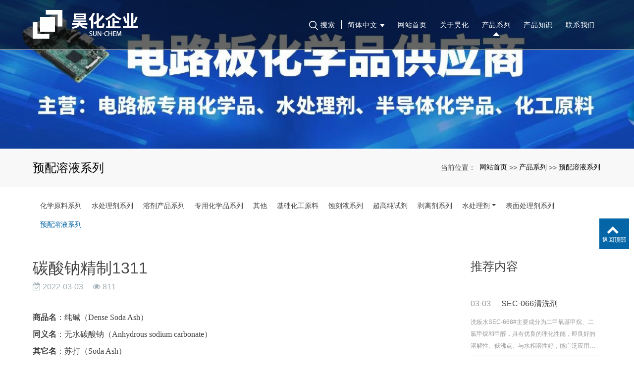

--- FILE ---
content_type: text/html; charset=utf-8
request_url: http://sun-chem.cn/products_44/428.html
body_size: 6618
content:
<!DOCTYPE html>
<html>
  <style>
    html,body{ font:14px "Segoe UI","Lucida Grande",Helvetica,Arial,"Microsoft YaHei",FreeSans,Arimo,"Droid Sans","wenquanyi micro hei","Hiragino Sans GB","Hiragino Sans GB W3",Roboto,Arial,sans-serif !important;}
    :root{
      --first_color:#0466A7;
    }
  </style>
  <head>
    <meta charset="utf-8">
    <title>碳酸钠精制1311-广东昊化化工科技有限公司</title>
    <meta name="description" content="商品名：纯碱（Dense Soda Ash）同义名：无水碳酸钠（Anhydrous sodium carbonate）其它名：苏打（Soda Ash）分子式：Na2CO3分子量：105.99化学文摘编号：497-19-8形状：白色细小颗粒状固体性质：比重2.532，味涩。易溶于水，并能与水生成多种水合物。与酸起中和反应。在高温下易分解。若长期暴露在空气中会吸收空气中的水分">
    <meta name="keywords" content="电路板化学品生产厂,半导体化学品厂家,广东化工原料批发,广东昊化,广东昊化化工科技有限公司">
    <meta name="viewport" content="width=device-width, height=device-height, initial-scale=1.0, maximum-scale=1.0, user-scalable=0">
    <meta name="renderer" content="webkit"/>
    <meta name="force-rendering" content="webkit"/>
    <meta http-equiv="X-UA-Compatible" content="IE=Edge,chrome=1"/>
    <meta name="format-detection" content="telephone=no">
    <meta name="generator" content="EPOWER PRO V1.0.0" data-var="http://sun-chem.cn/products_44/428.html|cn|/template/web|2|2|44">
    
    <link rel="stylesheet" href="/template/web/css/font.min.css?v=20230224095352">
    <link rel="stylesheet" href="/template/web/css/bootstrap.min.css?v=20230224095352">
    <link rel="stylesheet" href="/template/web/css/slick.min.css?v=20230224095352">
    <link rel="stylesheet" href="/template/web/css/swiper.min.css?v=20230224095352">
    <link rel="stylesheet" href="/template/web/css/style.min.css?v=20230224095352">
    <link rel="stylesheet" href="/template/web/css/navbar.css?v=20230224095352">
    <link rel="stylesheet" href="/template/web/css/template.css?v=20230224095352">
    <link rel="stylesheet" href="/template/web/css/animate.css?v=20230224095352">
    <link rel="stylesheet" href="/template/web/css/page.css?v=20230224095352">
  </head>
  
  <body>
    <div class="epower-top">
      <div class="topfield1"></div>
      <div class="topfield2"></div>
      <div class="topfield3"></div>
      <div class="topfield4"></div>
      <div class="topfield5"></div>
      <div class="topfield6"></div>
    </div>
    <div class="page">


      <header class="page-header header1">
        <div class="container">
          <div class="rd-navbar-wrap">
            <nav class="rd-navbar novi-bg novi-bg-img " 
                 data-layout="rd-navbar-fixed" 
                 data-sm-layout="rd-navbar-fixed" 
                 data-md-layout="rd-navbar-fixed" 
                 data-lg-layout="rd-navbar-fixed" 
                 data-xl-layout="rd-navbar-static" 
                 data-xxl-layout="rd-navbar-static" 
                 data-sm-device-layout="rd-navbar-fixed" 
                 data-md-device-layout="rd-navbar-fixed" 
                 data-lg-device-layout="rd-navbar-fixed" 
                 data-xl-device-layout="rd-navbar-static" 
                 data-xxl-device-layout="rd-navbar-static" 
                 data-stick-up-clone="false" 
                 data-sm-stick-up="false" 
                 data-md-stick-up="false" 
                 data-lg-stick-up="false" 
                 data-xl-stick-up="false" 
                 data-xxl-stick-up="false" 
                 data-lg-stick-up-offset="69px" 
                 data-xl-stick-up-offset="1px" 
                 data-xxl-stick-up-offset="1px">
              <div class="rd-navbar-inner">
                <div class="rd-navbar-panel">
                  <button class="rd-navbar-toggle" data-rd-navbar-toggle=".rd-navbar-nav-wrap"><span></span></button>
                  <div class="rd-navbar-brand">
                    <a class="brand" href="/"><img class="brand-logo-dark" src="/static/upload/image/20220325/1648192158832725.png" alt="广东昊化化工科技有限公司"/></a>
                  </div>
                </div>
                <div class="rd-navbar-nav-wrap">
                  <ul class="rd-navbar-nav">
                    <li class="rd-nav-item ">
                      <a class="rd-nav-link" href="/">网站首页</a>
                    </li>
                                      
                    <li class="rd-nav-item ">
                      <a class="rd-nav-link" href="/about.html">关于昊化</a>
                      <ul class="rd-menu rd-navbar-dropdown">
                        <li class="d-lg-none d-md-block rd-dropdown-item ">
                          <a class="rd-dropdown-link" href="/about.html">全部</a>
                        </li>
                      
                        <li class="rd-dropdown-item  "><a class="rd-dropdown-link" href="/pages_19.html">走进昊化</a>
                        </li>
                          
                        
                      
                        <li class="rd-dropdown-item  "><a class="rd-dropdown-link" href="/cases_18.html">资质证书</a>
                        </li>
                          
                        
                      
                        <li class="rd-dropdown-item  "><a class="rd-dropdown-link" href="/pages_47.html">合作客户</a>
                        </li>
                          
                        
                      
                      </ul>
                    </li>  
                                      
                    <li class="rd-nav-item active">
                      <a class="rd-nav-link" href="/product.html">产品系列</a>
                      <ul class="rd-menu rd-navbar-dropdown">
                        <li class="d-lg-none d-md-block rd-dropdown-item ">
                          <a class="rd-dropdown-link" href="/product.html">全部</a>
                        </li>
                      
                        <li class="rd-dropdown-item  "><a class="rd-dropdown-link" href="/products_15.html">化学原料系列</a>
                        </li>
                          
                        
                      
                        <li class="rd-dropdown-item  "><a class="rd-dropdown-link" href="/products_16.html">水处理剂系列</a>
                        </li>
                          
                        
                      
                        <li class="rd-dropdown-item  "><a class="rd-dropdown-link" href="/products_17.html">溶剂产品系列</a>
                        </li>
                          
                        
                      
                        <li class="rd-dropdown-item  "><a class="rd-dropdown-link" href="/products_34.html">专用化学品系列</a>
                        </li>
                          
                        
                      
                        <li class="rd-dropdown-item  "><a class="rd-dropdown-link" href="/products_35.html">其他</a>
                        </li>
                          
                        
                      
                        <li class="rd-dropdown-item  "><a class="rd-dropdown-link" href="/products_38.html">基础化工原料</a>
                        </li>
                          
                        
                      
                        <li class="rd-dropdown-item  "><a class="rd-dropdown-link" href="/products_39.html">蚀刻液系列</a>
                        </li>
                          
                        
                      
                        <li class="rd-dropdown-item  "><a class="rd-dropdown-link" href="/products_40.html">超高纯试剂</a>
                        </li>
                          
                        
                      
                        <li class="rd-dropdown-item  "><a class="rd-dropdown-link" href="/products_41.html">剥离剂系列</a>
                        </li>
                          
                        
                      
                        <li class="rd-dropdown-item  "><a class="rd-dropdown-link" href="/products_42.html">水处理剂</a>
                        <ul class="rd-menu rd-navbar-dropdown">
                              <li class="rd-dropdown-item "><a class="rd-dropdown-link" href="/products_42.html">全部</a></li>
                          
                          
                              <li class="rd-dropdown-item "><a class="rd-dropdown-link" href="/products_45.html">废水处理剂</a></li>
                          
                              <li class="rd-dropdown-item "><a class="rd-dropdown-link" href="/products_46.html">丝印及清洁</a></li>
                          
                        </ul></li>
                      
                        <li class="rd-dropdown-item  "><a class="rd-dropdown-link" href="/products_43.html">表面处理剂系列</a>
                        </li>
                          
                        
                      
                        <li class="rd-dropdown-item active "><a class="rd-dropdown-link" href="/products_44.html">预配溶液系列</a>
                        </li>
                          
                        
                      
                      </ul>
                    </li>  
                                      
                    <li class="rd-nav-item ">
                      <a class="rd-nav-link" href="/news_3.html">产品知识</a>
                      <ul class="rd-menu rd-navbar-dropdown">
                        <li class="d-lg-none d-md-block rd-dropdown-item ">
                          <a class="rd-dropdown-link" href="/news_3.html">全部</a>
                        </li>
                      
                        <li class="rd-dropdown-item  "><a class="rd-dropdown-link" href="/news_13.html">行业动态</a>
                        </li>
                          
                        
                      
                        <li class="rd-dropdown-item  "><a class="rd-dropdown-link" href="/news_14.html">常见问题</a>
                        </li>
                          
                        
                      
                      </ul>
                    </li>  
                                      
                    <li class="rd-nav-item ">
                      <a class="rd-nav-link" href="/contact.html">联系我们</a>
                      
                      
                      
                    </li>  
                   
                  </ul>
                   <ul class="rd-navbar-nav">
                   <li class="rd-nav-item d-none d-lg-block">
                    <a href="/search" class="rd-nav-link"> <img src="/template/web/images/search.png" alt=""> 搜索</a>
                  </li>
                   <li class="rd-nav-item nav_lang">
                    <a class="rd-nav-link">简体中文 <img src="/template/web/images/down.png" alt=""></a>
                    <ul class="rd-menu rd-navbar-dropdown">
                      <li class="rd-dropdown-item"><a class="rd-dropdown-link" href="/cn">简体中文</a></li>
                      <li class="rd-dropdown-item"><a class="rd-dropdown-link" href="/en">English</a></li>
                    </ul>
                   </li>
                  </ul>
                </div>
              </div>
            </nav>
          </div>
        </div>
      </header>

<section class="page-banner">
  <div class="">
    <div class="swiper-container sw_banner " id="sw_pagebanner" data-pcHeight="300"
      data-padheight="300" data-phoneheight="200">
      <div class="swiper-wrapper">
        
        
        <div class="swiper-slide banner-slide"
          style="background:url(/static/upload/image/20220525/1653463698265037.jpg) no-repeat center center;background-size: auto 300px;height:300px;">
          <a href="" title="内页banner test">
            <div style="height:300px;">
            </div>
          </a>
        </div>
        
        
      </div>
    </div>
  </div>
</section>
<section class="section novi-bg novi-bg-img breadcrumbs-custom">
    <div class="container">
        <div class="breadcrumbs-custom__inner">
        <p class="breadcrumbs-custom__title">预配溶液系列</p>
        <ul class="breadcrumbs-custom__path">
            <li>当前位置：</li>
            <li><a href="/">网站首页</a></li><li>>></li><li><a href="/product.html">产品系列</a></li><li>>></li><li><a href="/products_44.html">预配溶液系列</a></li>
        </ul>
        </div>
    </div>
</section>
<section class="section subnavlist">
    <div class="container">
        <div class="row">
            <div class="swiper-subnav">
                <ul class="text-xs-center">
                    
                        <li class="subnavli ">
                            <a href="/products_15.html" title="化学原料系列" class=" " >化学原料系列</a>
                            
                        </li>
                    
                        <li class="subnavli ">
                            <a href="/products_16.html" title="水处理剂系列" class=" " >水处理剂系列</a>
                            
                        </li>
                    
                        <li class="subnavli ">
                            <a href="/products_17.html" title="溶剂产品系列" class=" " >溶剂产品系列</a>
                            
                        </li>
                    
                        <li class="subnavli ">
                            <a href="/products_34.html" title="专用化学品系列" class=" " >专用化学品系列</a>
                            
                        </li>
                    
                        <li class="subnavli ">
                            <a href="/products_35.html" title="其他" class=" " >其他</a>
                            
                        </li>
                    
                        <li class="subnavli ">
                            <a href="/products_38.html" title="基础化工原料" class=" " >基础化工原料</a>
                            
                        </li>
                    
                        <li class="subnavli ">
                            <a href="/products_39.html" title="蚀刻液系列" class=" " >蚀刻液系列</a>
                            
                        </li>
                    
                        <li class="subnavli ">
                            <a href="/products_40.html" title="超高纯试剂" class=" " >超高纯试剂</a>
                            
                        </li>
                    
                        <li class="subnavli ">
                            <a href="/products_41.html" title="剥离剂系列" class=" " >剥离剂系列</a>
                            
                        </li>
                    
                        <li class="subnavli dropdown">
                            <a href="/products_42.html" title="水处理剂" class=" dropdown-toggle"  data-toggle="dropdown" aria-haspopup="true" aria-expanded="false">水处理剂</a>
                            
                            <div class="dropdown-menu animate">
                                <a href="/products_42.html" title="水处理剂" class="dropdown-item ">全部</a>
                                
                                <a href="/products_45.html" title="废水处理剂" class="dropdown-item ">废水处理剂</a>
                                
                                <a href="/products_46.html" title="丝印及清洁" class="dropdown-item ">丝印及清洁</a>
                                
                            </div>
                            
                        </li>
                    
                        <li class="subnavli ">
                            <a href="/products_43.html" title="表面处理剂系列" class=" " >表面处理剂系列</a>
                            
                        </li>
                    
                        <li class="subnavli ">
                            <a href="/products_44.html" title="预配溶液系列" class="active " >预配溶液系列</a>
                            
                        </li>
                    
                </ul>
            </div>
        </div>
    </div>
</section>
<section class="section container pages shownews">
	<div class="row">
		<div class="col-lg-9">
			<h2 class="text-left fs-sm-28 fs-20 mt-3">碳酸钠精制1311</h2>
			<div class="text-left text-secondary pb-2 mb-3">
				<span class="product-date fa-calendar-check-o"> 2022-03-03</span>
				<span class="product-visit fa-eye"> 811</span>
			</div>
			<div class="content mb-3 clearfix"><p style="line-height:150%"><strong><span style="font-family: 宋体;line-height: 150%;font-size: 16px">商品名</span></strong><span style=";font-family:宋体;line-height:150%;font-size:16px"><span style="font-family:宋体">：纯碱（</span>Dense Soda Ash）</span></p><p style="line-height:150%"><strong><span style="font-family: 宋体;line-height: 150%;font-size: 16px">同义名</span></strong><span style=";font-family:宋体;line-height:150%;font-size:16px"><span style="font-family:宋体">：无水碳酸钠（</span>Anhydrous sodium carbonate）</span></p><p style="line-height:150%"><strong><span style="font-family: 宋体;line-height: 150%;font-size: 16px">其它名</span></strong><span style=";font-family:宋体;line-height:150%;font-size:16px"><span style="font-family:宋体">：苏打（</span>Soda Ash）</span></p><p style="line-height:150%"><strong><span style="font-family: 宋体;line-height: 150%;font-size: 16px">分子式</span></strong><span style=";font-family:宋体;line-height:150%;font-size:16px"><span style="font-family:宋体">：</span>Na</span><sub><span style=";font-family:宋体;line-height:150%;font-size:16px;vertical-align:sub"><span style="font-family:宋体">2</span></span></sub><span style=";font-family:宋体;line-height:150%;font-size:16px">CO</span><sub><span style=";font-family:宋体;line-height:150%;font-size:16px;vertical-align:sub"><span style="font-family:宋体">3</span></span></sub></p><p style="line-height:150%"><strong><span style="font-family: 宋体;line-height: 150%;font-size: 16px">分子量</span></strong><span style=";font-family:宋体;line-height:150%;font-size:16px"><span style="font-family:宋体">：</span>105</span><span style=";font-family:宋体;line-height:150%;font-size:16px">.</span><span style=";font-family:宋体;line-height:150%;font-size:16px">99</span></p><p style="line-height:150%"><strong><span style="font-family: 宋体;line-height: 150%;font-size: 16px">化学文摘编号</span></strong><span style=";font-family:宋体;line-height:150%;font-size:16px"><span style="font-family:宋体">：</span>497-19-8</span></p><p style="line-height:150%"><strong><span style="font-family: 宋体;line-height: 150%;font-size: 16px">形状</span></strong><span style=";font-family:宋体;line-height:150%;font-size:16px">：白色细小颗粒状固体</span></p><p style="line-height:150%"><strong><span style="font-family: 宋体;line-height: 150%;font-size: 16px">性质</span></strong><span style=";font-family:宋体;line-height:150%;font-size:16px"><span style="font-family:宋体">：比重</span>2</span><span style=";font-family:宋体;line-height:150%;font-size:16px">.</span><span style=";font-family:宋体;line-height:150%;font-size:16px">532，味涩。易溶于水，并能与水生成多种水合物。与酸起中和反应。在高温</span><span style=";font-family:宋体;line-height:150%;font-size:16px">下易分解。若长期暴露在空气中会吸收空气中的水分和二氧化碳，生成碳酸氢钠结成硬块。</span></p><p style="line-height:150%"><strong><span style="font-family: 宋体;line-height: 150%;font-size: 16px">用途</span></strong><span style=";font-family:宋体;line-height:150%;font-size:16px">：碳酸钠是重要的基本化工原料之一。广泛应用于化学工业和其它工业，人民日常生活中。</span></p><p><span style=";font-family:宋体;font-size:16px">&nbsp;</span></p><p style="line-height:150%"><strong><span style="font-family: 宋体;line-height: 150%;font-size: 16px">产品质量</span></strong><span style=";font-family:宋体;line-height:150%;font-size:16px">：</span></p><p><span style=";font-family:宋体;font-size:16px">&nbsp;&nbsp;&nbsp;&nbsp;&nbsp;&nbsp;&nbsp;&nbsp;<span style="font-family:宋体">指</span> &nbsp;标 &nbsp;名 &nbsp;称 &nbsp;&nbsp;&nbsp;&nbsp;&nbsp;&nbsp;&nbsp;&nbsp;&nbsp;&nbsp;&nbsp;&nbsp;&nbsp;&nbsp;&nbsp;&nbsp;公司指标 &nbsp;&nbsp;&nbsp;&nbsp;&nbsp;&nbsp;国家标准GB210一级品</span></p><p><span style=";font-family:宋体;font-size:16px">&nbsp;&nbsp;&nbsp;&nbsp;&nbsp;&nbsp;&nbsp;&nbsp;<span style="font-family:宋体">碳酸钠（</span>Na</span><sub><span style=";font-family:宋体;font-size:16px;vertical-align:sub"><span style="font-family:宋体">2</span></span></sub><span style=";font-family:宋体;font-size:16px">CO</span><sub><span style=";font-family:宋体;font-size:16px;vertical-align:sub"><span style="font-family:宋体">3</span></span></sub><span style=";font-family:宋体;font-size:16px"><span style="font-family:宋体">）含量</span> % &nbsp;&nbsp;≥ &nbsp;&nbsp;&nbsp;&nbsp;99</span><span style=";font-family:宋体;font-size:16px">.</span><span style=";font-family:宋体;font-size:16px">5 &nbsp;</span><span style=";font-family:宋体;font-size:16px">&nbsp;</span><span style=";font-family:宋体;font-size:16px">&nbsp;&nbsp;&nbsp;&nbsp;&nbsp;&nbsp;&nbsp;&nbsp;&nbsp;&nbsp;&nbsp;<span style="font-family:宋体">98</span></span><span style=";font-family:宋体;font-size:16px">.</span><span style=";font-family:宋体;font-size:16px">8</span></p><p><span style=";font-family:宋体;font-size:16px">&nbsp;&nbsp;&nbsp;&nbsp;&nbsp;&nbsp;&nbsp;&nbsp;<span style="font-family:宋体">氯化钠含量</span> &nbsp;&nbsp;&nbsp;&nbsp;&nbsp;&nbsp;&nbsp;&nbsp;&nbsp;% &nbsp;&nbsp;≤ &nbsp;&nbsp;&nbsp;&nbsp;&nbsp;0</span><span style=";font-family:宋体;font-size:16px">.</span><span style=";font-family:宋体;font-size:16px">08 &nbsp;&nbsp;&nbsp;&nbsp;&nbsp;&nbsp;&nbsp;&nbsp;&nbsp;&nbsp;&nbsp;&nbsp;</span><span style=";font-family:宋体;font-size:16px">&nbsp;</span><span style=";font-family:宋体;font-size:16px">0</span><span style=";font-family:宋体;font-size:16px">.</span><span style=";font-family:宋体;font-size:16px">9</span></p><p><span style=";font-family:宋体;font-size:16px">&nbsp;&nbsp;&nbsp;&nbsp;&nbsp;&nbsp;&nbsp;&nbsp;<span style="font-family:宋体">铁含量</span> &nbsp;&nbsp;&nbsp;&nbsp;&nbsp;&nbsp;&nbsp;&nbsp;&nbsp;&nbsp;&nbsp;&nbsp;&nbsp;% &nbsp;&nbsp;≤ &nbsp;&nbsp;&nbsp;&nbsp;&nbsp;0</span><span style=";font-family:宋体;font-size:16px">.</span><span style=";font-family:宋体;font-size:16px">001 &nbsp;&nbsp;&nbsp;&nbsp;&nbsp;&nbsp;&nbsp;&nbsp;&nbsp;&nbsp;&nbsp;0</span><span style=";font-family:宋体;font-size:16px">.</span><span style=";font-family:宋体;font-size:16px">006</span></p><p><span style=";font-family:宋体;font-size:16px">&nbsp;&nbsp;&nbsp;&nbsp;&nbsp;&nbsp;&nbsp;&nbsp;<span style="font-family:宋体">硫酸盐含量</span> &nbsp;&nbsp;&nbsp;&nbsp;&nbsp;&nbsp;&nbsp;&nbsp;&nbsp;% &nbsp;&nbsp;≤ &nbsp;&nbsp;&nbsp;&nbsp;&nbsp;0</span><span style=";font-family:宋体;font-size:16px">.</span><span style=";font-family:宋体;font-size:16px">05 &nbsp;&nbsp;&nbsp;&nbsp;&nbsp;&nbsp;&nbsp;&nbsp;&nbsp;&nbsp;&nbsp;无要求</span></p><p><span style=";font-family:宋体;font-size:16px">&nbsp;&nbsp;&nbsp;&nbsp;&nbsp;&nbsp;&nbsp;&nbsp;<span style="font-family:宋体">水不溶物含量</span> &nbsp;&nbsp;&nbsp;&nbsp;&nbsp;&nbsp;&nbsp;% &nbsp;&nbsp;≤ &nbsp;&nbsp;&nbsp;&nbsp;&nbsp;0</span><span style=";font-family:宋体;font-size:16px">.</span><span style=";font-family:宋体;font-size:16px">05 &nbsp;&nbsp;&nbsp;&nbsp;&nbsp;&nbsp;&nbsp;&nbsp;&nbsp;&nbsp;&nbsp;&nbsp;&nbsp;0</span><span style=";font-family:宋体;font-size:16px">.</span><span style=";font-family:宋体;font-size:16px">10</span></p><p><span style=";font-family:宋体;font-size:16px">&nbsp;&nbsp;&nbsp;&nbsp;&nbsp;&nbsp;&nbsp;&nbsp;<span style="font-family:宋体">灼烧失量</span> &nbsp;&nbsp;&nbsp;&nbsp;&nbsp;&nbsp;&nbsp;&nbsp;&nbsp;&nbsp;&nbsp;% &nbsp;&nbsp;≤ &nbsp;&nbsp;&nbsp;&nbsp;&nbsp;0</span><span style=";font-family:宋体;font-size:16px">.</span><span style=";font-family:宋体;font-size:16px">2 &nbsp;&nbsp;&nbsp;&nbsp;&nbsp;&nbsp;&nbsp;&nbsp;&nbsp;&nbsp;&nbsp;&nbsp;无要求</span></p><p><span style=";font-family:宋体;font-size:16px">&nbsp;</span></p><p style="line-height:150%"><strong><span style="font-family: 宋体;line-height: 150%;font-size: 16px">包装</span></strong><span style=";font-family:宋体;line-height:150%;font-size:16px"><span style="font-family:宋体">：</span>25公斤塑料袋或编织袋内衬塑料薄膜袋装。</span></p><p><span style=";font-family:宋体;font-size:16px">&nbsp;</span></p><p><strong><span style="font-family: 宋体;font-size: 16px">品牌：</span></strong><span style=";font-family:宋体;font-size:16px">昊化牌</span></p><p><strong><span style="font-family: 宋体;font-size: 16px">&nbsp;</span></strong></p><p><strong><span style="font-family: 宋体;font-size: 16px">原产地</span></strong><span style=";font-family:宋体;font-size:16px">：美国天然碱公司，印第安那州。</span></p><p><br/></p></div>
			<div class="text-secondary turnpages">
				<p class="prev col-sm-12 col-md-5 col-lg-5">
					<a class="ellipsis" href="/products_44/427.html">上一篇：碳酸钠1410</a>
				</p>
				<p class="next col-sm-12 col-md-5 col-lg-5">
					<a class="ellipsis" href="/products_44/429.html">下一篇：碳酸钠—双环牌1604</a>
				</p>
			</div>
		</div>
		<div class="col-lg-3 rightrecommend">
			<div class="row">
				<div class="recommend col-lg-12">
					<span class="toptitle">推荐内容</span>
					<ul class="recnews">
						 

						<li class="item_block">
							<a href="/products_34/434.html" class="item_box" title="SEC-066清洗剂">
								<div class="item_wrapper clearfix">
									<p class="item_date">
										<span class="shortdate">03-03</span>
									</p>
									<div class="item_info clearfix">
										<p class="title ellipsis">SEC-066清洗剂</p>
									</div>
									<div class="item_des">
										<p class="description text-3len">洗板水SEC-668#主要成分为二甲氧基甲烷、二氯甲烷和甲醇，具有优良的理化性能，即良好的溶解性、低沸点、与水相溶性好，能广泛应用于化妆品、药品、家庭用品、工业汽车用品、杀虫剂、皮革上光剂、清洁剂、橡胶工业、油漆、油墨等产品中，也由于它具有良好的去油污能力和挥发性，作为清洁剂可以替代F11和F113及含氯溶剂，因此</p>
									</div>
								</div>
							</a>
						</li>
						 

						<li class="item_block">
							<a href="/products_34/433.html" class="item_box" title="S-655显影剂">
								<div class="item_wrapper clearfix">
									<p class="item_date">
										<span class="shortdate">03-03</span>
									</p>
									<div class="item_info clearfix">
										<p class="title ellipsis">S-655显影剂</p>
									</div>
									<div class="item_des">
										<p class="description text-3len">显影剂S-655#是一种专门应用于高品质要求的防焊油墨/线路干膜使用的显影剂，主要成分为高纯度的碳酸钾及溶纤剂、软水剂、非硅型消泡剂等高级原料。本品具有着优良的解析能力和极好的稳定性，使用寿命长等优点，因而广泛使用在生产高密度、细线路的HDI工艺中，作为碳酸钠溶液的取代品。本产品系列分为开缸剂S-655A、补充剂S-</p>
									</div>
								</div>
							</a>
						</li>
						 

						<li class="item_block">
							<a href="/products_34/432.html" class="item_box" title="158#软片清洁剂（无正己烷）">
								<div class="item_wrapper clearfix">
									<p class="item_date">
										<span class="shortdate">03-03</span>
									</p>
									<div class="item_info clearfix">
										<p class="title ellipsis">158#软片清洁剂（无正己烷）</p>
									</div>
									<div class="item_des">
										<p class="description text-3len">软片清洁剂SEC-158#是由低沸点溶剂组成的快干型除静电清洁剂，适用于各种银盐软片（黑菲林）、重氮软片（黄菲林）的清洁及除去静电。本品取代含有正己烷的软片清洁剂应用于印制板工业，以消除正己烷的神经毒性给使用者带来的危害。本品亦不含苯类毒性物质及破坏臭氧层的氟碳化合物。物化性质：本品为无色易燃易挥发液体，略</p>
									</div>
								</div>
							</a>
						</li>
						 

						<li class="item_block">
							<a href="/products_34/431.html" class="item_box" title="155#软片清洁剂（难燃型）">
								<div class="item_wrapper clearfix">
									<p class="item_date">
										<span class="shortdate">03-03</span>
									</p>
									<div class="item_info clearfix">
										<p class="title ellipsis">155#软片清洁剂（难燃型）</p>
									</div>
									<div class="item_des">
										<p class="description text-3len">软片清洁剂SEC-155#是由低沸点溶剂组成的快干型除静电清洁剂，适用于各种银盐软片（黑菲林）、重氮软片（黄菲林）的清洁及除去静电。本品取代含有正己烷、正庚烷等的软片清洁剂应用于印制板工业，以消除正己烷的神经毒性给使用者带来的危害。本品不含苯类毒性物质，主要成分是卤代物，属于第6类有毒化学品。物化性质：本品为</p>
									</div>
								</div>
							</a>
						</li>
						
					</ul>
				</div>
			</div>
		</div>
	</div>
</section>
  <footer>
    <div class="container">
      <div class="row foot_box">
        <div class="foot_nav col-md-9 no_dis2 ">
          
          <div class="">
            <a class='foot_nav_title text-1len' href="/about.html" title="关于昊化">关于昊化</a>
          
          
            <ul class='foot_nav_subtitle ulstyle'>
              
              <li> <a class="text-1len" href="/pages_19.html" title="走进昊化">走进昊化</a> </li>
              
              <li> <a class="text-1len" href="/cases_18.html" title="资质证书">资质证书</a> </li>
              
              <li> <a class="text-1len" href="/pages_47.html" title="合作客户">合作客户</a> </li>
              
            </ul>
            
          </div>
          
          <div class="">
            <a class='foot_nav_title text-1len' href="/product.html" title="产品系列">产品系列</a>
          
          
            <ul class='foot_nav_subtitle ulstyle'>
              
              <li> <a class="text-1len" href="/products_15.html" title="化学原料系列">化学原料系列</a> </li>
              
              <li> <a class="text-1len" href="/products_16.html" title="水处理剂系列">水处理剂系列</a> </li>
              
              <li> <a class="text-1len" href="/products_17.html" title="溶剂产品系列">溶剂产品系列</a> </li>
              
              <li> <a class="text-1len" href="/products_34.html" title="专用化学品系列">专用化学品系列</a> </li>
              
              <li> <a class="text-1len" href="/products_35.html" title="其他">其他</a> </li>
              
              <li> <a class="text-1len" href="/products_38.html" title="基础化工原料">基础化工原料</a> </li>
              
            </ul>
            
          </div>
          
          <div class="">
            <a class='foot_nav_title text-1len' href="/news_3.html" title="产品知识">产品知识</a>
          
          
            <ul class='foot_nav_subtitle ulstyle'>
              
              <li> <a class="text-1len" href="/news_13.html" title="行业动态">行业动态</a> </li>
              
              <li> <a class="text-1len" href="/news_14.html" title="常见问题">常见问题</a> </li>
              
            </ul>
            
          </div>
          
          <div class="">
            <a class='foot_nav_title text-1len' href="/contact.html" title="联系我们">联系我们</a>
          
            <div class="foot_text">
              <p>地址：广东省惠州市惠阳区永湖镇稻园村鸿海精细化工园区E-2地块</p><p>联系电话：0752-5108920，5108928，18200764974</p><p>深圳区热线：<span style="text-wrap: wrap;">13902886152（<span style="text-wrap: wrap;">邹经理</span>）</span></p><p>东莞区热线：<span style="text-wrap: wrap;">15899543889（<span style="text-wrap: wrap;">彭经理</span>）</span></p><p><br/></p>
            </div>
          
          
          </div>
          
        </div>
        <div class="col-md-3 col-12 foot_qr">
          <div class="foot_qr_scan">
            <img src="/template/web/images/scan.png" alt="">
          </div>
          <div class="foot_qr_box">
            <img src="/static/upload/image/20220117/1642406013715565.png">
          </div>
        </div>

      </div>
    </div>
    <div class="foot_copyright">
      <div class="container">
        <p>Copyright © 2021广东昊化化工科技有限公司 版权所有</p><p>热门搜索：<a href="http://www.sun-chem.cn" target="_self">电路板化学品生产厂</a>&nbsp; 半导体化学品厂家&nbsp; 广东化工原料批发&nbsp;&nbsp;<a href="http://www.sun-chem.cn/sitemap.xml">xml网站地图</a></p>
        <div class="epower-foot">
          
          
          
          <div class="botfield1"></div>
          <div class="botfield2"></div>
          <div class="botfield3"></div>
          <div class="botfield4"></div>
          <div class="botfield5"></div>
          <div class="botfield6"></div>
          <p><a href="https://beian.miit.gov.cn/" target="_self">粤ICP备2023062580号</a></p>
          <script type="text/javascript">document.write(unescape("%3Cspan id='cnzz_stat_icon_1281034234'%3E%3C/span%3E%3Cscript src='https://v1.cnzz.com/z_stat.php%3Fid%3D1281034234%26show%3Dpic' type='text/javascript'%3E%3C/script%3E"));</script>
        </div>
      </div>
    </div>


    <div style="height:60px;" class="d-block d-sm-none"></div>
    <div class="botmenu container fixed-bottom d-block d-sm-none">
      <div class="row">
        <div class="col-3 p-0 text-center border-right">
          <a href="tel:13902886152" class="text-light d-block pt-2 pb-2"><i class="fa fa-phone"
              aria-hidden="true"></i><p>一键拨号</p></a>
        </div>
        <div class="col-3 p-0 text-center border-right">
          <a href="https://router.map.qq.com/short?l=485b7e2ee01459fe47755cdc966a27ad" class="text-light d-block pt-2 pb-2"><i class="fa fa-send"
              aria-hidden="true"></i><p>一键导航</p></a>
        </div>
        <div class="col-3 p-0 text-center border-right">
          
          <a href="/about.html" class="text-light d-block pt-2 pb-2"><i class="fa fa-user"
              aria-hidden="true"></i><p>关于昊化</p></a>
          
        </div>
        <div class="col-3 p-0 text-center">
          
          <a href="/product.html" class="text-light d-block pt-2 pb-2"><i class="fa fa-th-large"
              aria-hidden="true"></i><p>产品系列</p></a>
          
        </div>
      </div>
    </div>
    <div class="online">
      
      
      
      <dl class="scroll-top">
        <dd><i class="fa fa-chevron-up"></i></dd>
        <dd>返回顶部</dd>
      </dl>
    </div>
  </footer>
  </div>
  <script src="/template/web/js/core.min.js?v=20230224095352"></script>
  <script src="/template/web/js/wow.js?v=20230224095352"></script>
  <script src="/template/web/js/script.js?v=20230224095352"></script>
  <script src="/template/web/js/page.js?v=20230224095352"></script>
  </body>

  </html>

--- FILE ---
content_type: text/css
request_url: http://sun-chem.cn/template/web/css/page.css?v=20230224095352
body_size: 5704
content:
:root{
  /* --first_color:#66ccff; */
}
h2,p{word-break: break-word}

.botmenu{ text-align: center !important; background: var(--first_color);}
.online dl{background:var(--first_color);padding:10px 5px;margin-bottom:1px;position:relative}
.online dl:hover{background:var(--first_color)}
.online dl dt button{margin:10px 0;border:none;border-radius:5px;width:100%;font-size:18px;height:40px;line-height:40px;background:var(--first_color);color:#fff;cursor:pointer}
.rd-navbar-static{padding: 0 0;box-shadow: unset;}

.rd-navbar-fixed .rd-navbar-toggle {display:inline-block;position: absolute;right:10px;}
.rd-navbar-fixed .rd-navbar-nav-wrap {right:0;left:unset;transform:translateX(110%);}
.rd-navbar-fixed .rd-navbar-brand{left: 10px;}
@media (max-width: 576px){
  .rd-navbar-fixed .rd-navbar-brand{width:80%;justify-content: flex-start;}
}

a{color:#333;}
a:focus,
a:hover{color: var(--first_color);}
.flex-row{display: flex;flex-wrap: wrap;}
.flex-item-center{align-items: center;}
.text-center{text-align: center;}
.text-right{text-align: right;}
.text-1len{white-space: nowrap;overflow: hidden;text-overflow: ellipsis;}
.text-2len{overflow:hidden;display:-webkit-box;-webkit-line-clamp:2;text-overflow:ellipsis;-webkit-box-orient:vertical;}
.text-3len{overflow:hidden;display:-webkit-box;-webkit-line-clamp:3;text-overflow:ellipsis;-webkit-box-orient:vertical;}
.text-4len{overflow:hidden;display:-webkit-box;-webkit-line-clamp:4;text-overflow:ellipsis;-webkit-box-orient:vertical;}
.text-5len{overflow:hidden;display:-webkit-box;-webkit-line-clamp:5;text-overflow:ellipsis;-webkit-box-orient:vertical;}
.text-6len{overflow:hidden;display:-webkit-box;-webkit-line-clamp:6;text-overflow:ellipsis;-webkit-box-orient:vertical;}
.sw_banner{width: 1920px;max-width: 100%;}
.sw_banner .swiper-pagination-bullet{background: #fff;}
.sw_banner .swiper-pagination-bullet-active{background-color: var(--first_color)!important;}
.clearfix::after{display: table;clear: both;content: '';}
p{margin-bottom: unset;}
.navbar-default .navbar-nav .nav-link:focus{background: unset;}
:focus{outline: unset;}
* + p,
p + *,
p + p{margin-top: unset;}
@media (min-width: 992px){
  * + p {margin-top: unset;}
}
/* 1200 */
/* .container{max-width: 1230px;}
@media (min-width: 1600px){
  .container{width: 1230px;}
} */
.container{max-width: 1178px;}
@media (min-width: 1600px){
  .row > [class*='col-']{padding-left: 1rem;padding-right: 1rem;}
  .row{margin-left: -1rem;margin-right: -1rem;}
}
/* 顶部 */
.nav_top{padding: 0.3rem 0;}
.nav_top_text1{font-size: 12px;font-family: "Microsoft YaHei";color: #666;}
.nav_top_right{text-align: right;}
/*顶部*/
.sw_banner{background: #fff;--swiper-navigation-color: var(--first_color);}
.sw_banner a{display: block;}
/* max-width:567px max-width:768px max-width:992px max-width:1200px */
/* // Small devices (landscape phones, 576px and up) sm*/
@media (min-width: 576px) {  }

/* // Medium devices (tablets, 768px and up) md*/
@media (min-width: 768px) {  }

/* // Large devices (desktops, 992px and up) lg*/
@media (min-width: 992px) {  }

/* // Extra large devices (large desktops, 1200px and up) xl*/
@media (min-width: 1200px) {  }

@media (min-width: 1200px){
  .header1{background-color: rgba(0,0,0,0.6);border-bottom: 1px solid #fff;position: absolute;top: 0;left: 0;right: 0;}
  .header1 .rd-navbar-static {background-color: unset;}
  .header1 .rd-navbar-static .rd-navbar-nav-wrap{flex-direction: revert;}
  .header1 .rd-navbar-static .rd-navbar-nav{margin: 0;display: flex;white-space: nowrap;}
  .header1 .rd-navbar-static .rd-navbar-nav:last-of-type{margin-left: auto;}
  .header1 .rd-navbar-static .rd-navbar-nav .nav_lang{background: linear-gradient(to bottom, #fff 0%,#fff 100%) no-repeat left center / 1px 18px ;}
  .header1 .rd-navbar-static .rd-navbar-inner{padding: 0;}
  .header1 .rd-navbar-static .rd-navbar-nav > li{line-height: 100px;height: 100px;margin-top: unset;}
  .header1 .rd-navbar-static .rd-navbar-nav > li:last-of-type{justify-self: flex-end;}
  .header1 .rd-navbar .rd-navbar-nav > li > a{line-height: 100px;position: relative;color: #fff;}
  .header1 .rd-navbar .rd-navbar-nav > li > a::after{content: "";width: 14px;height: 8px;background: url(../images/up.png) no-repeat center center;bottom: 27px;left: 0;position: absolute;transition: all ease 0.5s;margin: 0 auto;right: 0;opacity: 0;}
  .header1 .rd-navbar .rd-navbar-nav > li.active > a::after{opacity: 1;}
  /* .header1 .rd-navbar-static .rd-navbar-nav > li.active{background: var(--first_color);} */
  .header1 .rd-navbar-sidebar .rd-navbar-nav > li.active > a:hover,
  .header1 .rd-navbar-static .rd-navbar-nav > li.active > a:hover,
  .header1 .rd-navbar-static .rd-navbar-nav > li.focus.active > a,
  .header1 .rd-navbar-static .rd-navbar-nav > li > a:hover,
  .header1 .rd-navbar-sidebar .rd-navbar-nav > li > a:hover,
  .header1 .rd-navbar-static .rd-navbar-nav > li.focus > a,
  .header1 .rd-navbar-static .rd-navbar-nav > li.opened > a, 
  .header1 .rd-navbar-static .rd-navbar-nav > li.active > a{color: #fff;}
  .header1 .rd-navbar-static .rd-navbar-dropdown > li.active > a, 
  .header1 .rd-navbar-static .rd-navbar-dropdown > li.active > a:focus, 
  .header1 .rd-navbar-static .rd-navbar-dropdown > li.active > a:active,
  .header1 .rd-navbar-fullwidth .rd-navbar-dropdown > li > a:hover, 
  .header1 .rd-navbar-static .rd-navbar-dropdown > li > a:hover,
  .header1 .rd-navbar-static .rd-navbar-dropdown > li.opened > a,
  .header1 .rd-navbar-static .rd-navbar-dropdown > li.opened > a ~ .rd-navbar-submenu-toggle,
  .header1 .rd-navbar-sidebar .rd-navbar-nav > li.opened > a{color: var(--first_color);}
  .header1 .rd-navbar-static .rd-navbar-nav > li > .rd-navbar-dropdown, 
  .header1 .rd-navbar-static .rd-navbar-nav > li .rd-navbar-megamenu{margin-top: unset;}
  .header1 .rd-navbar-dropdown .rd-dropdown-item{line-height: 1;}
  .header1 .rd-navbar-fullwidth .rd-navbar-dropdown, 
  .header1 .rd-navbar-static .rd-navbar-dropdown{padding: 10px;}
  .header1 .rd-navbar-static .rd-navbar-nav > li > .rd-navbar-submenu-toggle, 
  .header1 .rd-navbar-sidebar .rd-navbar-nav > li > .rd-navbar-submenu-toggle{display: none;}
  .rd-navbar-fullwidth .rd-navbar-dropdown > li > a, .rd-navbar-static .rd-navbar-dropdown > li > a{display: block;}
  .rd-navbar-fullwidth .rd-navbar-dropdown .rd-navbar--has-dropdown > .rd-navbar-submenu-toggle, .rd-navbar-static .rd-navbar-dropdown .rd-navbar--has-dropdown > .rd-navbar-submenu-toggle{display: none;}
  .rd-navbar-fullwidth .rd-navbar-dropdown > li.focus > a, .rd-navbar-fullwidth .rd-navbar-dropdown > li.opened > a, .rd-navbar-static .rd-navbar-dropdown > li.focus > a, .rd-navbar-static .rd-navbar-dropdown > li.opened > a{color: var(--first_color);}
  .rd-navbar-fullwidth .rd-navbar-dropdown .rd-navbar-dropdown, .rd-navbar-static .rd-navbar-dropdown .rd-navbar-dropdown{margin-left: 9px;top: 0;}
}
@media (max-width: 1200px){
  html.rd-navbar-fixed-linked .page,
  html .page{padding-top: 56px;}
  .header1 .rd-navbar-fixed .rd-navbar-nav li:hover > a, 
  .header1 .rd-navbar-fixed .rd-navbar-nav li.focus > a, 
  .header1 .rd-navbar-fixed .rd-navbar-nav li.active > a, 
  .header1 .rd-navbar-fixed .rd-navbar-nav li.opened > a{background: var(--first_color);}
  .header1 .rd-navbar-fixed .rd-navbar-brand img{height: auto;max-height: 48px;max-width: 100%;}
  .header1 .rd-navbar-fixed .rd-navbar-panel{background-color: rgba(0,0,0,0.6);}
  .rd-navbar-toggle span:after, .rd-navbar-toggle span:before, .rd-navbar-toggle span{background: #fff;}
}
/* header1 */

.index_top{text-align: center;margin-bottom: 40px;}
.index_top1{font-size: 36px;color: #333;font-weight: bold;}
.index_top1 span{color: #0466a7;}
.index_top2{font-size: 16px;color: #666;background: url(../images/top.png) no-repeat center center;}
.index_column{padding: 60px 0;}
.index_column_item{display: block;text-align: center;}
.index_column_img{margin-bottom: 7px;}
.index_column_text1{font-size: 20px;color: #333;margin-bottom: 6px;}
.index_column_text2{font-size: 12px;color: #333;border: 1px solid #ccc;padding: 0 10px;line-height: 20px;}

/* 关于 */
.index_about1{padding: 60px 0;background: url(../images/about_bg1.jpg) no-repeat center center / cover;}
.index_about_bg{background: url(../images/about.jpg) no-repeat center center / cover;padding: 35px 0;}
.index_about1 .index_about1_text{background: rgba(28, 116, 174, 0.9);padding: 60px 35px;}
.index_about1 .index_about1_text2{font-size: 14px;color: #fff;line-height: 2;margin-bottom: 20px;}
.index_about1 .index_about1_text3{
  font-size: 14px;
  color: #fff;
  padding: 0 1.5rem;
  border: 1px solid #fff;
  line-height: 34px;
  width: max-content;
  display: block;
}
.index_about1 .index_about1_img{display: flex;align-items: center;}

@media all and (max-width: 767px) {
  .index_column,
  .index_about1{padding: 20px 0;}
  .index_about1 .index_about1_text3{margin-bottom: 1rem;}
  .index_column_item{margin-bottom: 20px;}
}
@media (min-width: 768px) and (max-width: 991px){

}
@media all and (min-width: 768px){

}

/*产品2*/
.index_product2{padding: 60px 0;background: url(../images/product_bg.jpg) no-repeat center center;}
.index_product2 #index_product2_sw{}
.index_product2 .index_product_item_img{position: relative;max-width:400px;}
.index_product2 .index_product_item_img img{width: 100%;border: 1px solid #ccc;left: 0;}

.index_product2 .index_product_text{font-size: 16px;color: #333;text-align: center;padding: 0 0.5rem ;line-height: 40px;border-bottom: 1px solid #ccc;}
.index_product2 .index_product_item:hover .index_product_text{color: var(--first_color);border-bottom-color: var(--first_color);}
.index_product2 .index_product_item:hover .index_product_item_img img{border-color: var(--first_color);}

.index_product_more{font-size: 16px;color: #fff!important;background: #0466a7;line-height: 40px;padding: 0 30px;display: block;margin: 20px auto 0;left: 0;right: 0;width: max-content;}
@media (max-width: 767px){
  .index_product2{padding: 20px 0;}
}
@media (min-width: 768px) and (max-width: 991px){

}
@media all and (min-width: 1281px){

}
/*产品2*/

.index_case{padding: 60px 0;background: linear-gradient(to top, #0466a7 200px,#fbfbfb 200px);}
.index_case_item{display: block;border: 1px solid #ccc;}
.index_case_prev.swiper-button-prev{background: url(../images/left.png) no-repeat center;left: -88px;top: 70%; width: 64px;height: 30px;}
.index_case_prev.swiper-button-prev::after{display: none;}
.index_case_prev.swiper-button-prev.swiper-button-disabled{background: url(../images/left.png) no-repeat center;width: 64px;height: 30px;}
.index_case_next.swiper-button-next{background: url(../images/right.png) no-repeat center; right: -88px;top: 70%; width: 64px;height: 30px;}
.index_case_next.swiper-button-next::after{display: none;}
.index_case_next.swiper-button-next.swiper-button-disabled{background: url(../images/right.png) no-repeat center;width: 64px;height: 30px;}

/*资讯3*/
.index_msg3{padding: 60px 0}
.index_news1{display: block;padding: 30px 25px;background: #fff;position: relative;margin: 20px 20px 40px 0;}
.index_news_img{position: absolute;z-index: 0;right: 15px;}
.index_news_img img{max-width: unset;}
.index_news1_top{display: flex;justify-content: space-between;align-items: baseline;margin-bottom: 7px;}
.index_news1_text1{font-size: 18px;color: #333;width: 60%;}
.index_news1_text2{font-size: 12px;color: #999;}
.index_news1_text3{font-size: 12px;color: #666;line-height: 2;margin-bottom: 10px;height: 96px;}
.index_news1_text4{font-size: 12px;color: #0667a8;padding: 0 10px;line-height: 22px;border: 1px solid #0667a8;display: inline-block;}
.index_news1:hover .index_news1_text1{color: var(--first_color)}
.index_news1:hover .index_news1_text2{color: var(--first_color)}
.index_news1:hover .index_news1_text3{color: var(--first_color)}
.index_news2{padding: .7rem 0; display: flex; justify-content: space-between; align-items: baseline;border-bottom: 1px dashed #ccc;}
.index_news2_text1{width: 60%; font-size: 16px; color: #666666;}
.index_news2_text2{font-size: 12px; color: #999; }
.index_news2:hover{border-color: var(--first_color)}
.index_news2:hover .index_news2_text1{color: var(--first_color)}
.index_news2:hover .index_news2_text2{color: var(--first_color)}

.index_news3{display: flex;padding: 10px 10px 30px 35px;justify-content: space-between;border-bottom: 1px solid #ccc;margin-bottom: 13px;background: url(../images/list1.png) no-repeat 16px 18px;}
.index_news3:last-of-type{margin-bottom: unset;}
/* 550 450 100 80 18 */
.index_news3_text{width: 80%;}
.index_news3_text1{font-size: 16px;color: #333;margin-bottom: 20px;}
.index_news3_text2{font-size: 12px;color: #666;line-height: 2;height: 72px;}
.index_news3_time{flex: 18%;text-align: right;background: url(../images/more1.png) no-repeat right bottom;}
.index_news3_time p{font-size: 24px;color: #999;}
.index_news3:hover{background: url(../images/list2.png) no-repeat 16px 18px;}
.index_news3:hover .index_news3_text1{color: var(--first_color);}
.index_news3:hover .index_news3_text2{color: var(--first_color);}
.index_news3:hover .index_news3_time{background: url(../images/more2.png) no-repeat right bottom;}
.index_news3:hover .index_news3_time p{color: var(--first_color);}
@media (max-width: 767px){
  .index_msg3{padding: 20px 0;}
  .index_msg3 .row > div{margin-bottom: 1rem;}
  .index_news3_text{width: 100%;}
}
@media (min-width: 768px) and (max-width: 991px){

}
@media all and (min-width: 1281px){

}
/*资讯3*/
/* 底部 */

footer{background: #333;}
.foot_box{padding-top: 50px;padding-bottom: 50px; display: flex;flex-wrap: wrap;}

.foot_nav1{background: #333;}
.foot_nav11{display: flex;justify-content: space-between;}
.foot_nav1 a{font-size: 14px;color: #fff;width: 100%;text-align: center;padding: 0 5px;line-height: 40px;}

.foot_nav{display: flex;justify-content: space-between;}
.foot_nav_title{margin-bottom: .5rem;display: block;font-size: 18px; color:#fff!important;padding-left: 1rem;background: url(../images/fl.png) no-repeat left center;}
.foot_nav_subtitle a{font-size: 14px;color: #ccc;padding-left: 1rem;}
.foot_nav > div{margin-right: 1.5rem;background: url(../images/foot_border.png) no-repeat left top;padding-left: 40px;}
.foot_nav > div:last-of-type{margin-right: unset;}

.foot_qr{display: flex;justify-content: flex-end;align-items: flex-end;}
.foot_qr_scan{margin-right: .5rem;}
.foot_qr_box{}
.foot_qr_box img{max-width: 100%;width: 150px;}

.foot_text{font-size: 14px;color: #ccc;line-height: 23px;margin-top: 0;padding-left: 1rem;}
.foot_text , 
.foot_text a{color: #ccc;}

.foot_copyright{padding: 1rem 0;border-top: 1px solid #ccc;}
.foot_copyright , .foot_copyright a , .foot_copyright p{
  font-size: 14px;
  font-family: "Microsoft YaHei";
  color: #ccc;
  text-align: center;
  background-color: #333!important;
}

.online i, .botmenu i{margin-right: .3rem;}
@media all and (max-width: 767px) {
  .foot_qr{justify-content: center;margin: 20px 0;}
  .foot_box{padding: 20px 0;}
}
@media (min-width: 768px) and (max-width: 991px){

}
@media all and (min-width: 991px) {

}
/* 底部 */


@media all and (max-width: 767px) {
  .no_dis2 {display: none!important;}
}
@media (min-width: 768px) and (max-width: 991px){
	.no_dispad{display: none!important;}
}
@media all and (min-width: 991px) {
  .no_dis1{display: none;}
}


/* 内页 */
/* about */
.pages{padding: 30px 15px;}
.about_content{line-height: 1.5;font-size: 16px;}
.about_content p{margin-bottom: 10px;}
/* subnavlist */
.subnavlist .swiper-container .swiper-slide a.active,
.subnavlist ul li a:hover, 
.subnavlist ul li a:focus,
.subnavlist ul li a.active{color: var(--first_color);}
/* product news */
.productlist .card:before,
.newslist ul li:before{border-color: var(--first_color);}
.showproduct .tabs-custom .nav-item a.active{border-bottom-color: var(--first_color);}
.newslist ul li h4 a{display: block;}
.showproduct .tab-content{line-height: 1.5;font-size: 16px;}
.showproduct .tab-content p{margin-bottom: 10px;}
.showcase .tab-content{line-height: 1.5;font-size: 16px;}
.showcase .tab-content p{margin-bottom: 10px;}
@media (max-width: 767px){
  .newslist ul li.media .media-left{width: 35%;}
  .newslist .media-body{width: 65%;align-self: center;}
  .newslist ul li{padding: 10px 0;margin-bottom: 10px;}
}

/* 详情页右侧推荐 */
.showproduct .recommend ul li.item_block:hover:before,
.shownews .recommend ul li.item_block:before{border-color: var(--first_color);}
.showproduct .recommend ul li.item_block a:hover p.item_date span, .showproduct .recommend ul li.item_block a:hover .item_info,
.shownews .recommend ul li.item_block a:hover p.item_date span, .shownews .recommend ul li.item_block a:hover .item_info{color:var(--first_color)}

/* 分页器 */
.page-link, .page-num{color: #333;}
.page-link:hover,
.page-num:hover,
.page-num-current{background-color:var(--first_color);border-color:var(--first_color);color: #fff;}
.searchcomponent .btn-info{background-color:var(--first_color);border-color:var(--first_color)}
.searchcomponent .btn-info:hover{background-color:var(--first_color);border-color:var(--first_color)}
@media all and (max-width: 767px) {
  .searchcomponent .form-group{width: 75%;}
  .searchcomponent button{width:25%}
  .page-link[href], 
  .page-num[href]{color:var(--first_color)}

  .page-link[href]:hover,
  .page-num[href]:hover,
  .page-num-current[href]{background-color:var(--first_color);border-color:var(--first_color);color: #fff!important;}
}
/* product */
.showproduct .recommend ul li.item_block a p.item_date{min-width: 50px;}
.showproduct .recommend ul li.item_block a .item_info{max-width: unset;}
.showproduct .recommend ul li.item_block a .item_des{width: unset;}
.showproduct .recommend ul li.item_block a .item_img{max-width: 100%;width: 100%;text-align: center;}

/* job */
.joblist ul li{margin-bottom: 30px;padding-bottom: 30px;}
.joblist ul li:before{border-color: var(--first_color);}
.joblist ul li .des{line-height: 1.5;font-size: 16px;}
.joblist ul li .des p{margin-bottom: 10px;}
/* case */
.caselist .card:before{border-color: var(--first_color);}
.showcase .tabs-custom .nav-item a.active{border-bottom-color: var(--first_color);}

/* message */
.form-control:focus{border-color: var(--first_color);box-shadow: unset;}
.messagelist .btn-info:hover{background-color: var(--first_color);border-color: var(--first_color);}
.messagelist .btn-info{background-color: var(--first_color);border-color: var(--first_color);}

/* download */
.downloadlist ul li{padding-bottom: 30px;}
.downloadlist ul li:before{border-color: var(--first_color);}
.downloadlist .downloadbtn{color: var(--first_color);border-color: var(--first_color);}
.downloadlist .downloadbtn:hover{background-color: var(--first_color);border-color: var(--first_color);color: #fff;}
.btn-info:not(:disabled):not(.disabled):active:focus, 
.btn-info:not(:disabled):not(.disabled).active:focus, 
.show > .btn-info.dropdown-toggle:focus{box-shadow: unset;}
.btn-info:not(:disabled):not(.disabled):active, 
.btn-info:not(:disabled):not(.disabled).active, 
.show > .btn-info.dropdown-toggle{background-color: var(--first_color);border-color: var(--first_color);}
.btn-info:focus, .btn-info.focus{box-shadow: unset;}
.downloadlist ul li:hover p{margin-left: 15px;transition: all .30s ease;}

/* 产品 新闻推荐 */
.showproduct .recommend span.toptitle, .shownews .recommend span.toptitle {margin-bottom: 20px;}
.showproduct .recommend ul li.item_block {margin: 0 0;padding: 0 0;margin-bottom: 15px;}
.showproduct .recommend ul li.item_block a {display: block;width: 100%;}
.showproduct .recommend ul li.item_block a .item_img {width: 100%;max-width: unset;}
.showproduct .recommend ul li.item_block a .item_img img {width: 100%;height: auto;display: block;max-width: unset;}
.showproduct .recommend ul li.item_block a .item_link {width: 100%;padding: 0 0;margin-bottom: 10px;}
.showproduct .recommend ul li.item_block a .item_link p {padding: 0 0;}
.productlist .card .card-img{text-align: center;}
.shownews .recommend ul li.item_block a p.item_date,.showproduct .recommend ul li.item_block a p.item_date{width: 20%;}
.shownews .recommend ul li.item_block a .item_info,.showproduct .recommend ul li.item_block a .item_info{width: 78%;max-width: unset;}
.product-params-box{margin-top: 10px;}
.product-params{margin: 5px 0;}
@media(max-width:991px) {
  .showproduct .recommend ul li.item_block,.shownews .recommend ul li.item_block{width: 50%;}
  .showproduct .recommend ul li.item_block:nth-child(even),.shownews .recommend ul li.item_block:nth-child(even){padding-left:10px}
  .showproduct .recommend ul li.item_block:nth-child(odd),.shownews .recommend ul li.item_block:nth-child(odd){padding-right:10px}
  .shownews .recommend ul li.item_block a .item_des{width: 100%;}
}

/* tabber */
.botmenu {border-top: 1px #fff solid;}
.botmenu p {width: 100%;padding: 0 0;margin: 0 0;margin-top: 2px;overflow: hidden;white-space: nowrap;text-overflow: ellipsis;}
.botmenu i {font-size: 24px;}

/* 新闻列表 */
.newslist ul li.media .media-left{width: 20%;}
.newslist ul li.media .media-body{width: 80%;}
.newslist h2,
.newslist p{word-break:break-all;}

/* 新闻 */
.shownews .content{line-height: 1.5;font-size: 16px;}
.shownews .content p{margin-bottom: 10px;}

.slick-prev:hover:before, .slick-prev:focus:before, .slick-next:hover:before, .slick-next:focus:before{color:var(--first_color)}
.showproduct .img-thumbnail-variant-2{width:100%}

.subnavlist .swiper-subnav .dropdown-item.active, 
.swiper-subnav .dropdown-item:active{color:var(--first_color);}